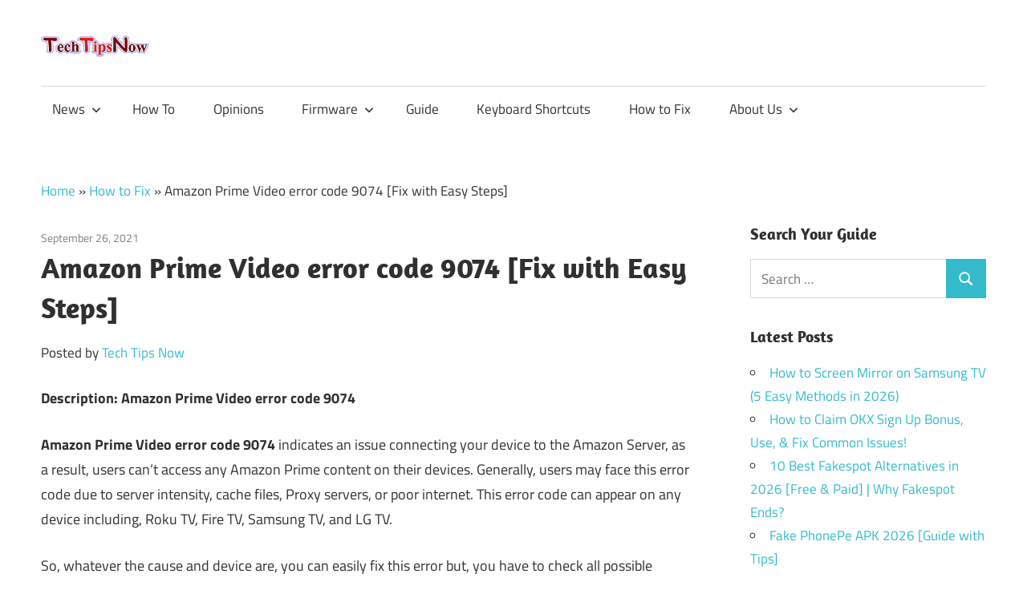

--- FILE ---
content_type: text/html; charset=UTF-8
request_url: https://tech-tips-now.com/fix-amazon-prime-video-error-code-9074/
body_size: 19814
content:
<!DOCTYPE html><html lang="en-US"><head><meta charset="UTF-8"/>
<script>var __ezHttpConsent={setByCat:function(src,tagType,attributes,category,force,customSetScriptFn=null){var setScript=function(){if(force||window.ezTcfConsent[category]){if(typeof customSetScriptFn==='function'){customSetScriptFn();}else{var scriptElement=document.createElement(tagType);scriptElement.src=src;attributes.forEach(function(attr){for(var key in attr){if(attr.hasOwnProperty(key)){scriptElement.setAttribute(key,attr[key]);}}});var firstScript=document.getElementsByTagName(tagType)[0];firstScript.parentNode.insertBefore(scriptElement,firstScript);}}};if(force||(window.ezTcfConsent&&window.ezTcfConsent.loaded)){setScript();}else if(typeof getEzConsentData==="function"){getEzConsentData().then(function(ezTcfConsent){if(ezTcfConsent&&ezTcfConsent.loaded){setScript();}else{console.error("cannot get ez consent data");force=true;setScript();}});}else{force=true;setScript();console.error("getEzConsentData is not a function");}},};</script>
<script>var ezTcfConsent=window.ezTcfConsent?window.ezTcfConsent:{loaded:false,store_info:false,develop_and_improve_services:false,measure_ad_performance:false,measure_content_performance:false,select_basic_ads:false,create_ad_profile:false,select_personalized_ads:false,create_content_profile:false,select_personalized_content:false,understand_audiences:false,use_limited_data_to_select_content:false,};function getEzConsentData(){return new Promise(function(resolve){document.addEventListener("ezConsentEvent",function(event){var ezTcfConsent=event.detail.ezTcfConsent;resolve(ezTcfConsent);});});}</script>
<script>if(typeof _setEzCookies!=='function'){function _setEzCookies(ezConsentData){var cookies=window.ezCookieQueue;for(var i=0;i<cookies.length;i++){var cookie=cookies[i];if(ezConsentData&&ezConsentData.loaded&&ezConsentData[cookie.tcfCategory]){document.cookie=cookie.name+"="+cookie.value;}}}}
window.ezCookieQueue=window.ezCookieQueue||[];if(typeof addEzCookies!=='function'){function addEzCookies(arr){window.ezCookieQueue=[...window.ezCookieQueue,...arr];}}
addEzCookies([{name:"ezoab_248916",value:"mod7-c; Path=/; Domain=tech-tips-now.com; Max-Age=7200",tcfCategory:"store_info",isEzoic:"true",},{name:"ezosuibasgeneris-1",value:"811b4814-7aac-4fd1-5c8d-dfde937c8fcb; Path=/; Domain=tech-tips-now.com; Expires=Wed, 03 Feb 2027 13:34:51 UTC; Secure; SameSite=None",tcfCategory:"understand_audiences",isEzoic:"true",}]);if(window.ezTcfConsent&&window.ezTcfConsent.loaded){_setEzCookies(window.ezTcfConsent);}else if(typeof getEzConsentData==="function"){getEzConsentData().then(function(ezTcfConsent){if(ezTcfConsent&&ezTcfConsent.loaded){_setEzCookies(window.ezTcfConsent);}else{console.error("cannot get ez consent data");_setEzCookies(window.ezTcfConsent);}});}else{console.error("getEzConsentData is not a function");_setEzCookies(window.ezTcfConsent);}</script><script type="text/javascript" data-ezscrex='false' data-cfasync='false'>window._ezaq = Object.assign({"edge_cache_status":12,"edge_response_time":376,"url":"https://tech-tips-now.com/fix-amazon-prime-video-error-code-9074/"}, typeof window._ezaq !== "undefined" ? window._ezaq : {});</script><script type="text/javascript" data-ezscrex='false' data-cfasync='false'>window._ezaq = Object.assign({"ab_test_id":"mod7-c"}, typeof window._ezaq !== "undefined" ? window._ezaq : {});window.__ez=window.__ez||{};window.__ez.tf={};</script><script type="text/javascript" data-ezscrex='false' data-cfasync='false'>window.ezDisableAds = true;</script>
<script data-ezscrex='false' data-cfasync='false' data-pagespeed-no-defer>var __ez=__ez||{};__ez.stms=Date.now();__ez.evt={};__ez.script={};__ez.ck=__ez.ck||{};__ez.template={};__ez.template.isOrig=true;window.__ezScriptHost="//www.ezojs.com";__ez.queue=__ez.queue||function(){var e=0,i=0,t=[],n=!1,o=[],r=[],s=!0,a=function(e,i,n,o,r,s,a){var l=arguments.length>7&&void 0!==arguments[7]?arguments[7]:window,d=this;this.name=e,this.funcName=i,this.parameters=null===n?null:w(n)?n:[n],this.isBlock=o,this.blockedBy=r,this.deleteWhenComplete=s,this.isError=!1,this.isComplete=!1,this.isInitialized=!1,this.proceedIfError=a,this.fWindow=l,this.isTimeDelay=!1,this.process=function(){f("... func = "+e),d.isInitialized=!0,d.isComplete=!0,f("... func.apply: "+e);var i=d.funcName.split("."),n=null,o=this.fWindow||window;i.length>3||(n=3===i.length?o[i[0]][i[1]][i[2]]:2===i.length?o[i[0]][i[1]]:o[d.funcName]),null!=n&&n.apply(null,this.parameters),!0===d.deleteWhenComplete&&delete t[e],!0===d.isBlock&&(f("----- F'D: "+d.name),m())}},l=function(e,i,t,n,o,r,s){var a=arguments.length>7&&void 0!==arguments[7]?arguments[7]:window,l=this;this.name=e,this.path=i,this.async=o,this.defer=r,this.isBlock=t,this.blockedBy=n,this.isInitialized=!1,this.isError=!1,this.isComplete=!1,this.proceedIfError=s,this.fWindow=a,this.isTimeDelay=!1,this.isPath=function(e){return"/"===e[0]&&"/"!==e[1]},this.getSrc=function(e){return void 0!==window.__ezScriptHost&&this.isPath(e)&&"banger.js"!==this.name?window.__ezScriptHost+e:e},this.process=function(){l.isInitialized=!0,f("... file = "+e);var i=this.fWindow?this.fWindow.document:document,t=i.createElement("script");t.src=this.getSrc(this.path),!0===o?t.async=!0:!0===r&&(t.defer=!0),t.onerror=function(){var e={url:window.location.href,name:l.name,path:l.path,user_agent:window.navigator.userAgent};"undefined"!=typeof _ezaq&&(e.pageview_id=_ezaq.page_view_id);var i=encodeURIComponent(JSON.stringify(e)),t=new XMLHttpRequest;t.open("GET","//g.ezoic.net/ezqlog?d="+i,!0),t.send(),f("----- ERR'D: "+l.name),l.isError=!0,!0===l.isBlock&&m()},t.onreadystatechange=t.onload=function(){var e=t.readyState;f("----- F'D: "+l.name),e&&!/loaded|complete/.test(e)||(l.isComplete=!0,!0===l.isBlock&&m())},i.getElementsByTagName("head")[0].appendChild(t)}},d=function(e,i){this.name=e,this.path="",this.async=!1,this.defer=!1,this.isBlock=!1,this.blockedBy=[],this.isInitialized=!0,this.isError=!1,this.isComplete=i,this.proceedIfError=!1,this.isTimeDelay=!1,this.process=function(){}};function c(e,i,n,s,a,d,c,u,f){var m=new l(e,i,n,s,a,d,c,f);!0===u?o[e]=m:r[e]=m,t[e]=m,h(m)}function h(e){!0!==u(e)&&0!=s&&e.process()}function u(e){if(!0===e.isTimeDelay&&!1===n)return f(e.name+" blocked = TIME DELAY!"),!0;if(w(e.blockedBy))for(var i=0;i<e.blockedBy.length;i++){var o=e.blockedBy[i];if(!1===t.hasOwnProperty(o))return f(e.name+" blocked = "+o),!0;if(!0===e.proceedIfError&&!0===t[o].isError)return!1;if(!1===t[o].isComplete)return f(e.name+" blocked = "+o),!0}return!1}function f(e){var i=window.location.href,t=new RegExp("[?&]ezq=([^&#]*)","i").exec(i);"1"===(t?t[1]:null)&&console.debug(e)}function m(){++e>200||(f("let's go"),p(o),p(r))}function p(e){for(var i in e)if(!1!==e.hasOwnProperty(i)){var t=e[i];!0===t.isComplete||u(t)||!0===t.isInitialized||!0===t.isError?!0===t.isError?f(t.name+": error"):!0===t.isComplete?f(t.name+": complete already"):!0===t.isInitialized&&f(t.name+": initialized already"):t.process()}}function w(e){return"[object Array]"==Object.prototype.toString.call(e)}return window.addEventListener("load",(function(){setTimeout((function(){n=!0,f("TDELAY -----"),m()}),5e3)}),!1),{addFile:c,addFileOnce:function(e,i,n,o,r,s,a,l,d){t[e]||c(e,i,n,o,r,s,a,l,d)},addDelayFile:function(e,i){var n=new l(e,i,!1,[],!1,!1,!0);n.isTimeDelay=!0,f(e+" ...  FILE! TDELAY"),r[e]=n,t[e]=n,h(n)},addFunc:function(e,n,s,l,d,c,u,f,m,p){!0===c&&(e=e+"_"+i++);var w=new a(e,n,s,l,d,u,f,p);!0===m?o[e]=w:r[e]=w,t[e]=w,h(w)},addDelayFunc:function(e,i,n){var o=new a(e,i,n,!1,[],!0,!0);o.isTimeDelay=!0,f(e+" ...  FUNCTION! TDELAY"),r[e]=o,t[e]=o,h(o)},items:t,processAll:m,setallowLoad:function(e){s=e},markLoaded:function(e){if(e&&0!==e.length){if(e in t){var i=t[e];!0===i.isComplete?f(i.name+" "+e+": error loaded duplicate"):(i.isComplete=!0,i.isInitialized=!0)}else t[e]=new d(e,!0);f("markLoaded dummyfile: "+t[e].name)}},logWhatsBlocked:function(){for(var e in t)!1!==t.hasOwnProperty(e)&&u(t[e])}}}();__ez.evt.add=function(e,t,n){e.addEventListener?e.addEventListener(t,n,!1):e.attachEvent?e.attachEvent("on"+t,n):e["on"+t]=n()},__ez.evt.remove=function(e,t,n){e.removeEventListener?e.removeEventListener(t,n,!1):e.detachEvent?e.detachEvent("on"+t,n):delete e["on"+t]};__ez.script.add=function(e){var t=document.createElement("script");t.src=e,t.async=!0,t.type="text/javascript",document.getElementsByTagName("head")[0].appendChild(t)};__ez.dot=__ez.dot||{};__ez.queue.addFileOnce('/detroitchicago/boise.js', '/detroitchicago/boise.js?gcb=195-2&cb=5', true, [], true, false, true, false);__ez.queue.addFileOnce('/parsonsmaize/abilene.js', '/parsonsmaize/abilene.js?gcb=195-2&cb=e80eca0cdb', true, [], true, false, true, false);__ez.queue.addFileOnce('/parsonsmaize/mulvane.js', '/parsonsmaize/mulvane.js?gcb=195-2&cb=e75e48eec0', true, ['/parsonsmaize/abilene.js'], true, false, true, false);__ez.queue.addFileOnce('/detroitchicago/birmingham.js', '/detroitchicago/birmingham.js?gcb=195-2&cb=539c47377c', true, ['/parsonsmaize/abilene.js'], true, false, true, false);</script>
<script data-ezscrex="false" type="text/javascript" data-cfasync="false">window._ezaq = Object.assign({"ad_cache_level":0,"adpicker_placement_cnt":0,"ai_placeholder_cache_level":0,"ai_placeholder_placement_cnt":-1,"article_category":"How to Fix","author":"Tech Tips Now","domain":"tech-tips-now.com","domain_id":248916,"ezcache_level":1,"ezcache_skip_code":0,"has_bad_image":0,"has_bad_words":0,"is_sitespeed":0,"lt_cache_level":0,"publish_date":"2021-09-26","response_size":77317,"response_size_orig":71515,"response_time_orig":421,"template_id":5,"url":"https://tech-tips-now.com/fix-amazon-prime-video-error-code-9074/","word_count":0,"worst_bad_word_level":0}, typeof window._ezaq !== "undefined" ? window._ezaq : {});__ez.queue.markLoaded('ezaqBaseReady');</script>
<script type='text/javascript' data-ezscrex='false' data-cfasync='false'>
window.ezAnalyticsStatic = true;

function analyticsAddScript(script) {
	var ezDynamic = document.createElement('script');
	ezDynamic.type = 'text/javascript';
	ezDynamic.innerHTML = script;
	document.head.appendChild(ezDynamic);
}
function getCookiesWithPrefix() {
    var allCookies = document.cookie.split(';');
    var cookiesWithPrefix = {};

    for (var i = 0; i < allCookies.length; i++) {
        var cookie = allCookies[i].trim();

        for (var j = 0; j < arguments.length; j++) {
            var prefix = arguments[j];
            if (cookie.indexOf(prefix) === 0) {
                var cookieParts = cookie.split('=');
                var cookieName = cookieParts[0];
                var cookieValue = cookieParts.slice(1).join('=');
                cookiesWithPrefix[cookieName] = decodeURIComponent(cookieValue);
                break; // Once matched, no need to check other prefixes
            }
        }
    }

    return cookiesWithPrefix;
}
function productAnalytics() {
	var d = {"pr":[6],"omd5":"f232223d1e9b9df34e254ab604221182","nar":"risk score"};
	d.u = _ezaq.url;
	d.p = _ezaq.page_view_id;
	d.v = _ezaq.visit_uuid;
	d.ab = _ezaq.ab_test_id;
	d.e = JSON.stringify(_ezaq);
	d.ref = document.referrer;
	d.c = getCookiesWithPrefix('active_template', 'ez', 'lp_');
	if(typeof ez_utmParams !== 'undefined') {
		d.utm = ez_utmParams;
	}

	var dataText = JSON.stringify(d);
	var xhr = new XMLHttpRequest();
	xhr.open('POST','/ezais/analytics?cb=1', true);
	xhr.onload = function () {
		if (xhr.status!=200) {
            return;
		}

        if(document.readyState !== 'loading') {
            analyticsAddScript(xhr.response);
            return;
        }

        var eventFunc = function() {
            if(document.readyState === 'loading') {
                return;
            }
            document.removeEventListener('readystatechange', eventFunc, false);
            analyticsAddScript(xhr.response);
        };

        document.addEventListener('readystatechange', eventFunc, false);
	};
	xhr.setRequestHeader('Content-Type','text/plain');
	xhr.send(dataText);
}
__ez.queue.addFunc("productAnalytics", "productAnalytics", null, true, ['ezaqBaseReady'], false, false, false, true);
</script><base href="https://tech-tips-now.com/fix-amazon-prime-video-error-code-9074/"/>
	<link rel="alternate" href="https://tech-tips-now.com/" hreflang="en-us"/>
<!-- Global site tag (gtag.js) - Google Analytics -->
<script async="" src="https://www.googletagmanager.com/gtag/js?id=UA-185654681-1"></script>
<script>
  window.dataLayer = window.dataLayer || [];
  function gtag(){dataLayer.push(arguments);}
  gtag('js', new Date());

  gtag('config', 'UA-185654681-1');
</script>

<meta name="viewport" content="width=device-width, initial-scale=1"/>
<link rel="profile" href="//gmpg.org/xfn/11"/>
<link rel="pingback" href="https://tech-tips-now.com/xmlrpc.php"/>

<meta name="robots" content="index, follow, max-image-preview:large, max-snippet:-1, max-video-preview:-1"/>

	<!-- This site is optimized with the Yoast SEO plugin v26.9 - https://yoast.com/product/yoast-seo-wordpress/ -->
	<title>Amazon Prime Video error code 9074 [Fix with Easy Steps]</title>
	<meta name="description" content="Amazon Prime Video error code 9074 may occur on Roku TV, Fire Stick, Samsung TV, LG Smart TV, or on others, whatever the device is, fix this now."/>
	<link rel="canonical" href="https://tech-tips-now.com/fix-amazon-prime-video-error-code-9074/"/>
	<meta property="og:locale" content="en_US"/>
	<meta property="og:type" content="article"/>
	<meta property="og:title" content="Amazon Prime Video error code 9074 [Fix with Easy Steps]"/>
	<meta property="og:description" content="Amazon Prime Video error code 9074 may occur on Roku TV, Fire Stick, Samsung TV, LG Smart TV, or on others, whatever the device is, fix this now."/>
	<meta property="og:url" content="https://tech-tips-now.com/fix-amazon-prime-video-error-code-9074/"/>
	<meta property="og:site_name" content="TechTipsNow - Tips, News, Tricks, and Error Fixing."/>
	<meta property="article:published_time" content="2021-09-26T06:57:36+00:00"/>
	<meta property="article:modified_time" content="2023-05-15T07:03:58+00:00"/>
	<meta property="og:image" content="https://tech-tips-now.com/wp-content/uploads/2021/09/Amazon-Prime-Video-error-code-9074.jpg"/>
	<meta property="og:image:width" content="456"/>
	<meta property="og:image:height" content="311"/>
	<meta property="og:image:type" content="image/jpeg"/>
	<meta name="author" content="Tech Tips Now"/>
	<meta name="twitter:card" content="summary_large_image"/>
	<script type="application/ld+json" class="yoast-schema-graph">{"@context":"https://schema.org","@graph":[{"@type":"Article","@id":"https://tech-tips-now.com/fix-amazon-prime-video-error-code-9074/#article","isPartOf":{"@id":"https://tech-tips-now.com/fix-amazon-prime-video-error-code-9074/"},"author":{"name":"Tech Tips Now","@id":"https://tech-tips-now.com/#/schema/person/27d74aff434c747f76f847e116e7abb6"},"headline":"Amazon Prime Video error code 9074 [Fix with Easy Steps]","datePublished":"2021-09-26T06:57:36+00:00","dateModified":"2023-05-15T07:03:58+00:00","mainEntityOfPage":{"@id":"https://tech-tips-now.com/fix-amazon-prime-video-error-code-9074/"},"wordCount":587,"commentCount":0,"publisher":{"@id":"https://tech-tips-now.com/#organization"},"image":{"@id":"https://tech-tips-now.com/fix-amazon-prime-video-error-code-9074/#primaryimage"},"thumbnailUrl":"https://tech-tips-now.com/wp-content/uploads/2021/09/Amazon-Prime-Video-error-code-9074.jpg","keywords":["Amazon Prime Error"],"articleSection":["How to Fix"],"inLanguage":"en-US","potentialAction":[{"@type":"CommentAction","name":"Comment","target":["https://tech-tips-now.com/fix-amazon-prime-video-error-code-9074/#respond"]}]},{"@type":"WebPage","@id":"https://tech-tips-now.com/fix-amazon-prime-video-error-code-9074/","url":"https://tech-tips-now.com/fix-amazon-prime-video-error-code-9074/","name":"Amazon Prime Video error code 9074 [Fix with Easy Steps]","isPartOf":{"@id":"https://tech-tips-now.com/#website"},"primaryImageOfPage":{"@id":"https://tech-tips-now.com/fix-amazon-prime-video-error-code-9074/#primaryimage"},"image":{"@id":"https://tech-tips-now.com/fix-amazon-prime-video-error-code-9074/#primaryimage"},"thumbnailUrl":"https://tech-tips-now.com/wp-content/uploads/2021/09/Amazon-Prime-Video-error-code-9074.jpg","datePublished":"2021-09-26T06:57:36+00:00","dateModified":"2023-05-15T07:03:58+00:00","description":"Amazon Prime Video error code 9074 may occur on Roku TV, Fire Stick, Samsung TV, LG Smart TV, or on others, whatever the device is, fix this now.","breadcrumb":{"@id":"https://tech-tips-now.com/fix-amazon-prime-video-error-code-9074/#breadcrumb"},"inLanguage":"en-US","potentialAction":[{"@type":"ReadAction","target":["https://tech-tips-now.com/fix-amazon-prime-video-error-code-9074/"]}]},{"@type":"ImageObject","inLanguage":"en-US","@id":"https://tech-tips-now.com/fix-amazon-prime-video-error-code-9074/#primaryimage","url":"https://tech-tips-now.com/wp-content/uploads/2021/09/Amazon-Prime-Video-error-code-9074.jpg","contentUrl":"https://tech-tips-now.com/wp-content/uploads/2021/09/Amazon-Prime-Video-error-code-9074.jpg","width":456,"height":311,"caption":"Fix Amazon Prime Video error code 9074"},{"@type":"BreadcrumbList","@id":"https://tech-tips-now.com/fix-amazon-prime-video-error-code-9074/#breadcrumb","itemListElement":[{"@type":"ListItem","position":1,"name":"Home","item":"https://tech-tips-now.com/"},{"@type":"ListItem","position":2,"name":"How to Fix","item":"https://tech-tips-now.com/category/how-to-fix/"},{"@type":"ListItem","position":3,"name":"Amazon Prime Video error code 9074 [Fix with Easy Steps]"}]},{"@type":"WebSite","@id":"https://tech-tips-now.com/#website","url":"https://tech-tips-now.com/","name":"TechTipsNow - Tips, News, Tricks, and Error Fixing.","description":"","publisher":{"@id":"https://tech-tips-now.com/#organization"},"potentialAction":[{"@type":"SearchAction","target":{"@type":"EntryPoint","urlTemplate":"https://tech-tips-now.com/?s={search_term_string}"},"query-input":{"@type":"PropertyValueSpecification","valueRequired":true,"valueName":"search_term_string"}}],"inLanguage":"en-US"},{"@type":"Organization","@id":"https://tech-tips-now.com/#organization","name":"Tech Tips Now","url":"https://tech-tips-now.com/","logo":{"@type":"ImageObject","inLanguage":"en-US","@id":"https://tech-tips-now.com/#/schema/logo/image/","url":"https://cdn-0.tech-tips-now.com/wp-content/uploads/2020/12/cropped-Tech-tips-Now-1.png","contentUrl":"https://cdn-0.tech-tips-now.com/wp-content/uploads/2020/12/cropped-Tech-tips-Now-1.png","width":146,"height":30,"caption":"Tech Tips Now"},"image":{"@id":"https://tech-tips-now.com/#/schema/logo/image/"}},{"@type":"Person","@id":"https://tech-tips-now.com/#/schema/person/27d74aff434c747f76f847e116e7abb6","name":"Tech Tips Now","sameAs":["https://tech-tips-now.com/"]}]}</script>
	<!-- / Yoast SEO plugin. -->


<link rel="dns-prefetch" href="//www.googletagmanager.com"/>
<link rel="alternate" title="oEmbed (JSON)" type="application/json+oembed" href="https://tech-tips-now.com/wp-json/oembed/1.0/embed?url=https%3A%2F%2Ftech-tips-now.com%2Ffix-amazon-prime-video-error-code-9074%2F"/>
<link rel="alternate" title="oEmbed (XML)" type="text/xml+oembed" href="https://tech-tips-now.com/wp-json/oembed/1.0/embed?url=https%3A%2F%2Ftech-tips-now.com%2Ffix-amazon-prime-video-error-code-9074%2F&amp;format=xml"/>
<style id="wp-img-auto-sizes-contain-inline-css" type="text/css">
img:is([sizes=auto i],[sizes^="auto," i]){contain-intrinsic-size:3000px 1500px}
/*# sourceURL=wp-img-auto-sizes-contain-inline-css */
</style>
<link rel="stylesheet" id="maxwell-theme-fonts-css" href="//cdn-0.tech-tips-now.com/wp-content/fonts/59f93ea4205881407485696a2dcd3d95.css?ver=20201110" type="text/css" media="all"/>
<style id="wp-block-library-inline-css" type="text/css">
:root{--wp-block-synced-color:#7a00df;--wp-block-synced-color--rgb:122,0,223;--wp-bound-block-color:var(--wp-block-synced-color);--wp-editor-canvas-background:#ddd;--wp-admin-theme-color:#007cba;--wp-admin-theme-color--rgb:0,124,186;--wp-admin-theme-color-darker-10:#006ba1;--wp-admin-theme-color-darker-10--rgb:0,107,160.5;--wp-admin-theme-color-darker-20:#005a87;--wp-admin-theme-color-darker-20--rgb:0,90,135;--wp-admin-border-width-focus:2px}@media (min-resolution:192dpi){:root{--wp-admin-border-width-focus:1.5px}}.wp-element-button{cursor:pointer}:root .has-very-light-gray-background-color{background-color:#eee}:root .has-very-dark-gray-background-color{background-color:#313131}:root .has-very-light-gray-color{color:#eee}:root .has-very-dark-gray-color{color:#313131}:root .has-vivid-green-cyan-to-vivid-cyan-blue-gradient-background{background:linear-gradient(135deg,#00d084,#0693e3)}:root .has-purple-crush-gradient-background{background:linear-gradient(135deg,#34e2e4,#4721fb 50%,#ab1dfe)}:root .has-hazy-dawn-gradient-background{background:linear-gradient(135deg,#faaca8,#dad0ec)}:root .has-subdued-olive-gradient-background{background:linear-gradient(135deg,#fafae1,#67a671)}:root .has-atomic-cream-gradient-background{background:linear-gradient(135deg,#fdd79a,#004a59)}:root .has-nightshade-gradient-background{background:linear-gradient(135deg,#330968,#31cdcf)}:root .has-midnight-gradient-background{background:linear-gradient(135deg,#020381,#2874fc)}:root{--wp--preset--font-size--normal:16px;--wp--preset--font-size--huge:42px}.has-regular-font-size{font-size:1em}.has-larger-font-size{font-size:2.625em}.has-normal-font-size{font-size:var(--wp--preset--font-size--normal)}.has-huge-font-size{font-size:var(--wp--preset--font-size--huge)}.has-text-align-center{text-align:center}.has-text-align-left{text-align:left}.has-text-align-right{text-align:right}.has-fit-text{white-space:nowrap!important}#end-resizable-editor-section{display:none}.aligncenter{clear:both}.items-justified-left{justify-content:flex-start}.items-justified-center{justify-content:center}.items-justified-right{justify-content:flex-end}.items-justified-space-between{justify-content:space-between}.screen-reader-text{border:0;clip-path:inset(50%);height:1px;margin:-1px;overflow:hidden;padding:0;position:absolute;width:1px;word-wrap:normal!important}.screen-reader-text:focus{background-color:#ddd;clip-path:none;color:#444;display:block;font-size:1em;height:auto;left:5px;line-height:normal;padding:15px 23px 14px;text-decoration:none;top:5px;width:auto;z-index:100000}html :where(.has-border-color){border-style:solid}html :where([style*=border-top-color]){border-top-style:solid}html :where([style*=border-right-color]){border-right-style:solid}html :where([style*=border-bottom-color]){border-bottom-style:solid}html :where([style*=border-left-color]){border-left-style:solid}html :where([style*=border-width]){border-style:solid}html :where([style*=border-top-width]){border-top-style:solid}html :where([style*=border-right-width]){border-right-style:solid}html :where([style*=border-bottom-width]){border-bottom-style:solid}html :where([style*=border-left-width]){border-left-style:solid}html :where(img[class*=wp-image-]){height:auto;max-width:100%}:where(figure){margin:0 0 1em}html :where(.is-position-sticky){--wp-admin--admin-bar--position-offset:var(--wp-admin--admin-bar--height,0px)}@media screen and (max-width:600px){html :where(.is-position-sticky){--wp-admin--admin-bar--position-offset:0px}}

/*# sourceURL=wp-block-library-inline-css */
</style><style id="wp-block-heading-inline-css" type="text/css">
h1:where(.wp-block-heading).has-background,h2:where(.wp-block-heading).has-background,h3:where(.wp-block-heading).has-background,h4:where(.wp-block-heading).has-background,h5:where(.wp-block-heading).has-background,h6:where(.wp-block-heading).has-background{padding:1.25em 2.375em}h1.has-text-align-left[style*=writing-mode]:where([style*=vertical-lr]),h1.has-text-align-right[style*=writing-mode]:where([style*=vertical-rl]),h2.has-text-align-left[style*=writing-mode]:where([style*=vertical-lr]),h2.has-text-align-right[style*=writing-mode]:where([style*=vertical-rl]),h3.has-text-align-left[style*=writing-mode]:where([style*=vertical-lr]),h3.has-text-align-right[style*=writing-mode]:where([style*=vertical-rl]),h4.has-text-align-left[style*=writing-mode]:where([style*=vertical-lr]),h4.has-text-align-right[style*=writing-mode]:where([style*=vertical-rl]),h5.has-text-align-left[style*=writing-mode]:where([style*=vertical-lr]),h5.has-text-align-right[style*=writing-mode]:where([style*=vertical-rl]),h6.has-text-align-left[style*=writing-mode]:where([style*=vertical-lr]),h6.has-text-align-right[style*=writing-mode]:where([style*=vertical-rl]){rotate:180deg}
/*# sourceURL=https://tech-tips-now.com/wp-includes/blocks/heading/style.min.css */
</style>
<style id="wp-block-image-inline-css" type="text/css">
.wp-block-image>a,.wp-block-image>figure>a{display:inline-block}.wp-block-image img{box-sizing:border-box;height:auto;max-width:100%;vertical-align:bottom}@media not (prefers-reduced-motion){.wp-block-image img.hide{visibility:hidden}.wp-block-image img.show{animation:show-content-image .4s}}.wp-block-image[style*=border-radius] img,.wp-block-image[style*=border-radius]>a{border-radius:inherit}.wp-block-image.has-custom-border img{box-sizing:border-box}.wp-block-image.aligncenter{text-align:center}.wp-block-image.alignfull>a,.wp-block-image.alignwide>a{width:100%}.wp-block-image.alignfull img,.wp-block-image.alignwide img{height:auto;width:100%}.wp-block-image .aligncenter,.wp-block-image .alignleft,.wp-block-image .alignright,.wp-block-image.aligncenter,.wp-block-image.alignleft,.wp-block-image.alignright{display:table}.wp-block-image .aligncenter>figcaption,.wp-block-image .alignleft>figcaption,.wp-block-image .alignright>figcaption,.wp-block-image.aligncenter>figcaption,.wp-block-image.alignleft>figcaption,.wp-block-image.alignright>figcaption{caption-side:bottom;display:table-caption}.wp-block-image .alignleft{float:left;margin:.5em 1em .5em 0}.wp-block-image .alignright{float:right;margin:.5em 0 .5em 1em}.wp-block-image .aligncenter{margin-left:auto;margin-right:auto}.wp-block-image :where(figcaption){margin-bottom:1em;margin-top:.5em}.wp-block-image.is-style-circle-mask img{border-radius:9999px}@supports ((-webkit-mask-image:none) or (mask-image:none)) or (-webkit-mask-image:none){.wp-block-image.is-style-circle-mask img{border-radius:0;-webkit-mask-image:url('data:image/svg+xml;utf8,<svg viewBox="0 0 100 100" xmlns="http://www.w3.org/2000/svg"><circle cx="50" cy="50" r="50"/></svg>');mask-image:url('data:image/svg+xml;utf8,<svg viewBox="0 0 100 100" xmlns="http://www.w3.org/2000/svg"><circle cx="50" cy="50" r="50"/></svg>');mask-mode:alpha;-webkit-mask-position:center;mask-position:center;-webkit-mask-repeat:no-repeat;mask-repeat:no-repeat;-webkit-mask-size:contain;mask-size:contain}}:root :where(.wp-block-image.is-style-rounded img,.wp-block-image .is-style-rounded img){border-radius:9999px}.wp-block-image figure{margin:0}.wp-lightbox-container{display:flex;flex-direction:column;position:relative}.wp-lightbox-container img{cursor:zoom-in}.wp-lightbox-container img:hover+button{opacity:1}.wp-lightbox-container button{align-items:center;backdrop-filter:blur(16px) saturate(180%);background-color:#5a5a5a40;border:none;border-radius:4px;cursor:zoom-in;display:flex;height:20px;justify-content:center;opacity:0;padding:0;position:absolute;right:16px;text-align:center;top:16px;width:20px;z-index:100}@media not (prefers-reduced-motion){.wp-lightbox-container button{transition:opacity .2s ease}}.wp-lightbox-container button:focus-visible{outline:3px auto #5a5a5a40;outline:3px auto -webkit-focus-ring-color;outline-offset:3px}.wp-lightbox-container button:hover{cursor:pointer;opacity:1}.wp-lightbox-container button:focus{opacity:1}.wp-lightbox-container button:focus,.wp-lightbox-container button:hover,.wp-lightbox-container button:not(:hover):not(:active):not(.has-background){background-color:#5a5a5a40;border:none}.wp-lightbox-overlay{box-sizing:border-box;cursor:zoom-out;height:100vh;left:0;overflow:hidden;position:fixed;top:0;visibility:hidden;width:100%;z-index:100000}.wp-lightbox-overlay .close-button{align-items:center;cursor:pointer;display:flex;justify-content:center;min-height:40px;min-width:40px;padding:0;position:absolute;right:calc(env(safe-area-inset-right) + 16px);top:calc(env(safe-area-inset-top) + 16px);z-index:5000000}.wp-lightbox-overlay .close-button:focus,.wp-lightbox-overlay .close-button:hover,.wp-lightbox-overlay .close-button:not(:hover):not(:active):not(.has-background){background:none;border:none}.wp-lightbox-overlay .lightbox-image-container{height:var(--wp--lightbox-container-height);left:50%;overflow:hidden;position:absolute;top:50%;transform:translate(-50%,-50%);transform-origin:top left;width:var(--wp--lightbox-container-width);z-index:9999999999}.wp-lightbox-overlay .wp-block-image{align-items:center;box-sizing:border-box;display:flex;height:100%;justify-content:center;margin:0;position:relative;transform-origin:0 0;width:100%;z-index:3000000}.wp-lightbox-overlay .wp-block-image img{height:var(--wp--lightbox-image-height);min-height:var(--wp--lightbox-image-height);min-width:var(--wp--lightbox-image-width);width:var(--wp--lightbox-image-width)}.wp-lightbox-overlay .wp-block-image figcaption{display:none}.wp-lightbox-overlay button{background:none;border:none}.wp-lightbox-overlay .scrim{background-color:#fff;height:100%;opacity:.9;position:absolute;width:100%;z-index:2000000}.wp-lightbox-overlay.active{visibility:visible}@media not (prefers-reduced-motion){.wp-lightbox-overlay.active{animation:turn-on-visibility .25s both}.wp-lightbox-overlay.active img{animation:turn-on-visibility .35s both}.wp-lightbox-overlay.show-closing-animation:not(.active){animation:turn-off-visibility .35s both}.wp-lightbox-overlay.show-closing-animation:not(.active) img{animation:turn-off-visibility .25s both}.wp-lightbox-overlay.zoom.active{animation:none;opacity:1;visibility:visible}.wp-lightbox-overlay.zoom.active .lightbox-image-container{animation:lightbox-zoom-in .4s}.wp-lightbox-overlay.zoom.active .lightbox-image-container img{animation:none}.wp-lightbox-overlay.zoom.active .scrim{animation:turn-on-visibility .4s forwards}.wp-lightbox-overlay.zoom.show-closing-animation:not(.active){animation:none}.wp-lightbox-overlay.zoom.show-closing-animation:not(.active) .lightbox-image-container{animation:lightbox-zoom-out .4s}.wp-lightbox-overlay.zoom.show-closing-animation:not(.active) .lightbox-image-container img{animation:none}.wp-lightbox-overlay.zoom.show-closing-animation:not(.active) .scrim{animation:turn-off-visibility .4s forwards}}@keyframes show-content-image{0%{visibility:hidden}99%{visibility:hidden}to{visibility:visible}}@keyframes turn-on-visibility{0%{opacity:0}to{opacity:1}}@keyframes turn-off-visibility{0%{opacity:1;visibility:visible}99%{opacity:0;visibility:visible}to{opacity:0;visibility:hidden}}@keyframes lightbox-zoom-in{0%{transform:translate(calc((-100vw + var(--wp--lightbox-scrollbar-width))/2 + var(--wp--lightbox-initial-left-position)),calc(-50vh + var(--wp--lightbox-initial-top-position))) scale(var(--wp--lightbox-scale))}to{transform:translate(-50%,-50%) scale(1)}}@keyframes lightbox-zoom-out{0%{transform:translate(-50%,-50%) scale(1);visibility:visible}99%{visibility:visible}to{transform:translate(calc((-100vw + var(--wp--lightbox-scrollbar-width))/2 + var(--wp--lightbox-initial-left-position)),calc(-50vh + var(--wp--lightbox-initial-top-position))) scale(var(--wp--lightbox-scale));visibility:hidden}}
/*# sourceURL=https://tech-tips-now.com/wp-includes/blocks/image/style.min.css */
</style>
<style id="wp-block-list-inline-css" type="text/css">
ol,ul{box-sizing:border-box}:root :where(.wp-block-list.has-background){padding:1.25em 2.375em}
/*# sourceURL=https://tech-tips-now.com/wp-includes/blocks/list/style.min.css */
</style>
<style id="wp-block-paragraph-inline-css" type="text/css">
.is-small-text{font-size:.875em}.is-regular-text{font-size:1em}.is-large-text{font-size:2.25em}.is-larger-text{font-size:3em}.has-drop-cap:not(:focus):first-letter{float:left;font-size:8.4em;font-style:normal;font-weight:100;line-height:.68;margin:.05em .1em 0 0;text-transform:uppercase}body.rtl .has-drop-cap:not(:focus):first-letter{float:none;margin-left:.1em}p.has-drop-cap.has-background{overflow:hidden}:root :where(p.has-background){padding:1.25em 2.375em}:where(p.has-text-color:not(.has-link-color)) a{color:inherit}p.has-text-align-left[style*="writing-mode:vertical-lr"],p.has-text-align-right[style*="writing-mode:vertical-rl"]{rotate:180deg}
/*# sourceURL=https://tech-tips-now.com/wp-includes/blocks/paragraph/style.min.css */
</style>
<style id="global-styles-inline-css" type="text/css">
:root{--wp--preset--aspect-ratio--square: 1;--wp--preset--aspect-ratio--4-3: 4/3;--wp--preset--aspect-ratio--3-4: 3/4;--wp--preset--aspect-ratio--3-2: 3/2;--wp--preset--aspect-ratio--2-3: 2/3;--wp--preset--aspect-ratio--16-9: 16/9;--wp--preset--aspect-ratio--9-16: 9/16;--wp--preset--color--black: #000000;--wp--preset--color--cyan-bluish-gray: #abb8c3;--wp--preset--color--white: #ffffff;--wp--preset--color--pale-pink: #f78da7;--wp--preset--color--vivid-red: #cf2e2e;--wp--preset--color--luminous-vivid-orange: #ff6900;--wp--preset--color--luminous-vivid-amber: #fcb900;--wp--preset--color--light-green-cyan: #7bdcb5;--wp--preset--color--vivid-green-cyan: #00d084;--wp--preset--color--pale-cyan-blue: #8ed1fc;--wp--preset--color--vivid-cyan-blue: #0693e3;--wp--preset--color--vivid-purple: #9b51e0;--wp--preset--color--primary: #33bbcc;--wp--preset--color--secondary: #008899;--wp--preset--color--tertiary: #005566;--wp--preset--color--accent: #cc3833;--wp--preset--color--highlight: #009912;--wp--preset--color--light-gray: #f0f0f0;--wp--preset--color--gray: #999999;--wp--preset--color--dark-gray: #303030;--wp--preset--gradient--vivid-cyan-blue-to-vivid-purple: linear-gradient(135deg,rgb(6,147,227) 0%,rgb(155,81,224) 100%);--wp--preset--gradient--light-green-cyan-to-vivid-green-cyan: linear-gradient(135deg,rgb(122,220,180) 0%,rgb(0,208,130) 100%);--wp--preset--gradient--luminous-vivid-amber-to-luminous-vivid-orange: linear-gradient(135deg,rgb(252,185,0) 0%,rgb(255,105,0) 100%);--wp--preset--gradient--luminous-vivid-orange-to-vivid-red: linear-gradient(135deg,rgb(255,105,0) 0%,rgb(207,46,46) 100%);--wp--preset--gradient--very-light-gray-to-cyan-bluish-gray: linear-gradient(135deg,rgb(238,238,238) 0%,rgb(169,184,195) 100%);--wp--preset--gradient--cool-to-warm-spectrum: linear-gradient(135deg,rgb(74,234,220) 0%,rgb(151,120,209) 20%,rgb(207,42,186) 40%,rgb(238,44,130) 60%,rgb(251,105,98) 80%,rgb(254,248,76) 100%);--wp--preset--gradient--blush-light-purple: linear-gradient(135deg,rgb(255,206,236) 0%,rgb(152,150,240) 100%);--wp--preset--gradient--blush-bordeaux: linear-gradient(135deg,rgb(254,205,165) 0%,rgb(254,45,45) 50%,rgb(107,0,62) 100%);--wp--preset--gradient--luminous-dusk: linear-gradient(135deg,rgb(255,203,112) 0%,rgb(199,81,192) 50%,rgb(65,88,208) 100%);--wp--preset--gradient--pale-ocean: linear-gradient(135deg,rgb(255,245,203) 0%,rgb(182,227,212) 50%,rgb(51,167,181) 100%);--wp--preset--gradient--electric-grass: linear-gradient(135deg,rgb(202,248,128) 0%,rgb(113,206,126) 100%);--wp--preset--gradient--midnight: linear-gradient(135deg,rgb(2,3,129) 0%,rgb(40,116,252) 100%);--wp--preset--font-size--small: 13px;--wp--preset--font-size--medium: 20px;--wp--preset--font-size--large: 36px;--wp--preset--font-size--x-large: 42px;--wp--preset--spacing--20: 0.44rem;--wp--preset--spacing--30: 0.67rem;--wp--preset--spacing--40: 1rem;--wp--preset--spacing--50: 1.5rem;--wp--preset--spacing--60: 2.25rem;--wp--preset--spacing--70: 3.38rem;--wp--preset--spacing--80: 5.06rem;--wp--preset--shadow--natural: 6px 6px 9px rgba(0, 0, 0, 0.2);--wp--preset--shadow--deep: 12px 12px 50px rgba(0, 0, 0, 0.4);--wp--preset--shadow--sharp: 6px 6px 0px rgba(0, 0, 0, 0.2);--wp--preset--shadow--outlined: 6px 6px 0px -3px rgb(255, 255, 255), 6px 6px rgb(0, 0, 0);--wp--preset--shadow--crisp: 6px 6px 0px rgb(0, 0, 0);}:where(.is-layout-flex){gap: 0.5em;}:where(.is-layout-grid){gap: 0.5em;}body .is-layout-flex{display: flex;}.is-layout-flex{flex-wrap: wrap;align-items: center;}.is-layout-flex > :is(*, div){margin: 0;}body .is-layout-grid{display: grid;}.is-layout-grid > :is(*, div){margin: 0;}:where(.wp-block-columns.is-layout-flex){gap: 2em;}:where(.wp-block-columns.is-layout-grid){gap: 2em;}:where(.wp-block-post-template.is-layout-flex){gap: 1.25em;}:where(.wp-block-post-template.is-layout-grid){gap: 1.25em;}.has-black-color{color: var(--wp--preset--color--black) !important;}.has-cyan-bluish-gray-color{color: var(--wp--preset--color--cyan-bluish-gray) !important;}.has-white-color{color: var(--wp--preset--color--white) !important;}.has-pale-pink-color{color: var(--wp--preset--color--pale-pink) !important;}.has-vivid-red-color{color: var(--wp--preset--color--vivid-red) !important;}.has-luminous-vivid-orange-color{color: var(--wp--preset--color--luminous-vivid-orange) !important;}.has-luminous-vivid-amber-color{color: var(--wp--preset--color--luminous-vivid-amber) !important;}.has-light-green-cyan-color{color: var(--wp--preset--color--light-green-cyan) !important;}.has-vivid-green-cyan-color{color: var(--wp--preset--color--vivid-green-cyan) !important;}.has-pale-cyan-blue-color{color: var(--wp--preset--color--pale-cyan-blue) !important;}.has-vivid-cyan-blue-color{color: var(--wp--preset--color--vivid-cyan-blue) !important;}.has-vivid-purple-color{color: var(--wp--preset--color--vivid-purple) !important;}.has-black-background-color{background-color: var(--wp--preset--color--black) !important;}.has-cyan-bluish-gray-background-color{background-color: var(--wp--preset--color--cyan-bluish-gray) !important;}.has-white-background-color{background-color: var(--wp--preset--color--white) !important;}.has-pale-pink-background-color{background-color: var(--wp--preset--color--pale-pink) !important;}.has-vivid-red-background-color{background-color: var(--wp--preset--color--vivid-red) !important;}.has-luminous-vivid-orange-background-color{background-color: var(--wp--preset--color--luminous-vivid-orange) !important;}.has-luminous-vivid-amber-background-color{background-color: var(--wp--preset--color--luminous-vivid-amber) !important;}.has-light-green-cyan-background-color{background-color: var(--wp--preset--color--light-green-cyan) !important;}.has-vivid-green-cyan-background-color{background-color: var(--wp--preset--color--vivid-green-cyan) !important;}.has-pale-cyan-blue-background-color{background-color: var(--wp--preset--color--pale-cyan-blue) !important;}.has-vivid-cyan-blue-background-color{background-color: var(--wp--preset--color--vivid-cyan-blue) !important;}.has-vivid-purple-background-color{background-color: var(--wp--preset--color--vivid-purple) !important;}.has-black-border-color{border-color: var(--wp--preset--color--black) !important;}.has-cyan-bluish-gray-border-color{border-color: var(--wp--preset--color--cyan-bluish-gray) !important;}.has-white-border-color{border-color: var(--wp--preset--color--white) !important;}.has-pale-pink-border-color{border-color: var(--wp--preset--color--pale-pink) !important;}.has-vivid-red-border-color{border-color: var(--wp--preset--color--vivid-red) !important;}.has-luminous-vivid-orange-border-color{border-color: var(--wp--preset--color--luminous-vivid-orange) !important;}.has-luminous-vivid-amber-border-color{border-color: var(--wp--preset--color--luminous-vivid-amber) !important;}.has-light-green-cyan-border-color{border-color: var(--wp--preset--color--light-green-cyan) !important;}.has-vivid-green-cyan-border-color{border-color: var(--wp--preset--color--vivid-green-cyan) !important;}.has-pale-cyan-blue-border-color{border-color: var(--wp--preset--color--pale-cyan-blue) !important;}.has-vivid-cyan-blue-border-color{border-color: var(--wp--preset--color--vivid-cyan-blue) !important;}.has-vivid-purple-border-color{border-color: var(--wp--preset--color--vivid-purple) !important;}.has-vivid-cyan-blue-to-vivid-purple-gradient-background{background: var(--wp--preset--gradient--vivid-cyan-blue-to-vivid-purple) !important;}.has-light-green-cyan-to-vivid-green-cyan-gradient-background{background: var(--wp--preset--gradient--light-green-cyan-to-vivid-green-cyan) !important;}.has-luminous-vivid-amber-to-luminous-vivid-orange-gradient-background{background: var(--wp--preset--gradient--luminous-vivid-amber-to-luminous-vivid-orange) !important;}.has-luminous-vivid-orange-to-vivid-red-gradient-background{background: var(--wp--preset--gradient--luminous-vivid-orange-to-vivid-red) !important;}.has-very-light-gray-to-cyan-bluish-gray-gradient-background{background: var(--wp--preset--gradient--very-light-gray-to-cyan-bluish-gray) !important;}.has-cool-to-warm-spectrum-gradient-background{background: var(--wp--preset--gradient--cool-to-warm-spectrum) !important;}.has-blush-light-purple-gradient-background{background: var(--wp--preset--gradient--blush-light-purple) !important;}.has-blush-bordeaux-gradient-background{background: var(--wp--preset--gradient--blush-bordeaux) !important;}.has-luminous-dusk-gradient-background{background: var(--wp--preset--gradient--luminous-dusk) !important;}.has-pale-ocean-gradient-background{background: var(--wp--preset--gradient--pale-ocean) !important;}.has-electric-grass-gradient-background{background: var(--wp--preset--gradient--electric-grass) !important;}.has-midnight-gradient-background{background: var(--wp--preset--gradient--midnight) !important;}.has-small-font-size{font-size: var(--wp--preset--font-size--small) !important;}.has-medium-font-size{font-size: var(--wp--preset--font-size--medium) !important;}.has-large-font-size{font-size: var(--wp--preset--font-size--large) !important;}.has-x-large-font-size{font-size: var(--wp--preset--font-size--x-large) !important;}
/*# sourceURL=global-styles-inline-css */
</style>

<style id="classic-theme-styles-inline-css" type="text/css">
/*! This file is auto-generated */
.wp-block-button__link{color:#fff;background-color:#32373c;border-radius:9999px;box-shadow:none;text-decoration:none;padding:calc(.667em + 2px) calc(1.333em + 2px);font-size:1.125em}.wp-block-file__button{background:#32373c;color:#fff;text-decoration:none}
/*# sourceURL=/wp-includes/css/classic-themes.min.css */
</style>
<link rel="stylesheet" id="dashicons-css" href="//cdn-0.tech-tips-now.com/wp-includes/css/dashicons.min.css?ver=6.9" type="text/css" media="all"/>
<link rel="stylesheet" id="admin-bar-css" href="//cdn-0.tech-tips-now.com/wp-includes/css/admin-bar.min.css?ver=6.9" type="text/css" media="all"/>
<style id="admin-bar-inline-css" type="text/css">

    /* Hide CanvasJS credits for P404 charts specifically */
    #p404RedirectChart .canvasjs-chart-credit {
        display: none !important;
    }
    
    #p404RedirectChart canvas {
        border-radius: 6px;
    }

    .p404-redirect-adminbar-weekly-title {
        font-weight: bold;
        font-size: 14px;
        color: #fff;
        margin-bottom: 6px;
    }

    #wpadminbar #wp-admin-bar-p404_free_top_button .ab-icon:before {
        content: "\f103";
        color: #dc3545;
        top: 3px;
    }
    
    #wp-admin-bar-p404_free_top_button .ab-item {
        min-width: 80px !important;
        padding: 0px !important;
    }
    
    /* Ensure proper positioning and z-index for P404 dropdown */
    .p404-redirect-adminbar-dropdown-wrap { 
        min-width: 0; 
        padding: 0;
        position: static !important;
    }
    
    #wpadminbar #wp-admin-bar-p404_free_top_button_dropdown {
        position: static !important;
    }
    
    #wpadminbar #wp-admin-bar-p404_free_top_button_dropdown .ab-item {
        padding: 0 !important;
        margin: 0 !important;
    }
    
    .p404-redirect-dropdown-container {
        min-width: 340px;
        padding: 18px 18px 12px 18px;
        background: #23282d !important;
        color: #fff;
        border-radius: 12px;
        box-shadow: 0 8px 32px rgba(0,0,0,0.25);
        margin-top: 10px;
        position: relative !important;
        z-index: 999999 !important;
        display: block !important;
        border: 1px solid #444;
    }
    
    /* Ensure P404 dropdown appears on hover */
    #wpadminbar #wp-admin-bar-p404_free_top_button .p404-redirect-dropdown-container { 
        display: none !important;
    }
    
    #wpadminbar #wp-admin-bar-p404_free_top_button:hover .p404-redirect-dropdown-container { 
        display: block !important;
    }
    
    #wpadminbar #wp-admin-bar-p404_free_top_button:hover #wp-admin-bar-p404_free_top_button_dropdown .p404-redirect-dropdown-container {
        display: block !important;
    }
    
    .p404-redirect-card {
        background: #2c3338;
        border-radius: 8px;
        padding: 18px 18px 12px 18px;
        box-shadow: 0 2px 8px rgba(0,0,0,0.07);
        display: flex;
        flex-direction: column;
        align-items: flex-start;
        border: 1px solid #444;
    }
    
    .p404-redirect-btn {
        display: inline-block;
        background: #dc3545;
        color: #fff !important;
        font-weight: bold;
        padding: 5px 22px;
        border-radius: 8px;
        text-decoration: none;
        font-size: 17px;
        transition: background 0.2s, box-shadow 0.2s;
        margin-top: 8px;
        box-shadow: 0 2px 8px rgba(220,53,69,0.15);
        text-align: center;
        line-height: 1.6;
    }
    
    .p404-redirect-btn:hover {
        background: #c82333;
        color: #fff !important;
        box-shadow: 0 4px 16px rgba(220,53,69,0.25);
    }
    
    /* Prevent conflicts with other admin bar dropdowns */
    #wpadminbar .ab-top-menu > li:hover > .ab-item,
    #wpadminbar .ab-top-menu > li.hover > .ab-item {
        z-index: auto;
    }
    
    #wpadminbar #wp-admin-bar-p404_free_top_button:hover > .ab-item {
        z-index: 999998 !important;
    }
    
/*# sourceURL=admin-bar-inline-css */
</style>
<link rel="stylesheet" id="maxwell-stylesheet-css" href="//cdn-0.tech-tips-now.com/wp-content/themes/maxwell/style.css?ver=2.4.2" type="text/css" media="all"/>
<style id="maxwell-stylesheet-inline-css" type="text/css">
.site-title, .site-description { position: absolute; clip: rect(1px, 1px, 1px, 1px); width: 1px; height: 1px; overflow: hidden; }
/*# sourceURL=maxwell-stylesheet-inline-css */
</style>
<link rel="stylesheet" id="maxwell-safari-flexbox-fixes-css" href="//cdn-0.tech-tips-now.com/wp-content/themes/maxwell/assets/css/safari-flexbox-fixes.css?ver=20200827" type="text/css" media="all"/>
<script type="text/javascript" src="//cdn-0.tech-tips-now.com/wp-content/themes/maxwell/assets/js/svgxuse.min.js?ver=1.2.6" id="svgxuse-js"></script>
<script type="text/javascript" src="//cdn-0.tech-tips-now.com/wp-includes/js/jquery/jquery.min.js?ver=3.7.1" id="jquery-core-js"></script>
<script type="text/javascript" src="//cdn-0.tech-tips-now.com/wp-content/themes/maxwell/assets/js/jquery.flexslider-min.js?ver=2.6.0" id="jquery-flexslider-js"></script>
<script type="text/javascript" id="maxwell-slider-js-extra">
/* <![CDATA[ */
var maxwell_slider_params = {"animation":"fade","speed":"7000"};
//# sourceURL=maxwell-slider-js-extra
/* ]]> */
</script>
<script type="text/javascript" src="//cdn-0.tech-tips-now.com/wp-content/themes/maxwell/assets/js/slider.js?ver=20170421" id="maxwell-slider-js"></script>

<!-- Google tag (gtag.js) snippet added by Site Kit -->
<!-- Google Analytics snippet added by Site Kit -->
<script type="text/javascript" src="//www.googletagmanager.com/gtag/js?id=G-6JF94BP5JJ" id="google_gtagjs-js" async=""></script>
<script type="text/javascript" id="google_gtagjs-js-after">
/* <![CDATA[ */
window.dataLayer = window.dataLayer || [];function gtag(){dataLayer.push(arguments);}
gtag("set","linker",{"domains":["tech-tips-now.com"]});
gtag("js", new Date());
gtag("set", "developer_id.dZTNiMT", true);
gtag("config", "G-6JF94BP5JJ", {"googlesitekit_post_author":"Tech Tips Now","googlesitekit_post_date":"20210926"});
//# sourceURL=google_gtagjs-js-after
/* ]]> */
</script>
<link rel="https://api.w.org/" href="https://tech-tips-now.com/wp-json/"/><link rel="alternate" title="JSON" type="application/json" href="https://tech-tips-now.com/wp-json/wp/v2/posts/1454"/><meta name="generator" content="Site Kit by Google 1.171.0"/><style type="text/css" id="custom-background-css">
body.custom-background { background-color: #ffffff; }
</style>
	<link rel="icon" href="https://tech-tips-now.com/wp-content/uploads/2020/12/cropped-Fevicon-32x32.png" sizes="32x32"/>
<link rel="icon" href="https://tech-tips-now.com/wp-content/uploads/2020/12/cropped-Fevicon-192x192.png" sizes="192x192"/>
<link rel="apple-touch-icon" href="https://tech-tips-now.com/wp-content/uploads/2020/12/cropped-Fevicon-180x180.png"/>
<meta name="msapplication-TileImage" content="https://tech-tips-now.com/wp-content/uploads/2020/12/cropped-Fevicon-270x270.png"/>
	<script async="" src="https://pagead2.googlesyndication.com/pagead/js/adsbygoogle.js?client=ca-pub-5030661688430089" crossorigin="anonymous"></script>
	
<script src="https://cdn.onesignal.com/sdks/OneSignalSDK.js" defer=""></script>
<script>
  window.OneSignal = window.OneSignal || [];
  OneSignal.push(function() {
    OneSignal.init({
      appId: "e7bb35ab-79d9-40e0-b08b-5b6c507962b9",
    });
  });
</script>
	<meta name="p:domain_verify" content="f743c428610cc92aecb181338684175f"/>
	<script type="text/javascript">
    (function(c,l,a,r,i,t,y){
        c[a]=c[a]||function(){(c[a].q=c[a].q||[]).push(arguments)};
        t=l.createElement(r);t.async=1;t.src="https://www.clarity.ms/tag/"+i;
        y=l.getElementsByTagName(r)[0];y.parentNode.insertBefore(t,y);
    })(window, document, "clarity", "script", "4u1hyude7p");
</script>
<link rel="stylesheet" id="lwptoc-main-css" href="//cdn-0.tech-tips-now.com/wp-content/plugins/luckywp-table-of-contents/front/assets/main.min.css?ver=2.1.14" type="text/css" media="all"/>
<script type='text/javascript'>
var ezoTemplate = 'orig_site';
var ezouid = '1';
var ezoFormfactor = '1';
</script><script data-ezscrex="false" type='text/javascript'>
var soc_app_id = '0';
var did = 248916;
var ezdomain = 'tech-tips-now.com';
var ezoicSearchable = 1;
</script></head>

<body class="wp-singular post-template-default single single-post postid-1454 single-format-standard custom-background wp-custom-logo wp-embed-responsive wp-theme-maxwell post-layout-two-columns post-layout-columns categories-hidden">

	
	
	<div id="page" class="hfeed site">

		<a class="skip-link screen-reader-text" href="#content">Skip to content</a>

		
		<header id="masthead" class="site-header clearfix" role="banner">

			<div class="header-main container clearfix">

				<div id="logo" class="site-branding clearfix">

					<a href="https://tech-tips-now.com/" class="custom-logo-link" rel="home"><img width="146" height="30" src="https://cdn-0.tech-tips-now.com/wp-content/uploads/2020/12/cropped-Tech-tips-Now-1.png" class="custom-logo" alt="Tech Tips Now" decoding="async"/></a>					
			<p class="site-title"><a href="https://tech-tips-now.com/" rel="home">TechTipsNow – Tips, News, Tricks, and Error Fixing.</a></p>

								
				</div><!-- .site-branding -->

				<div class="header-widgets clearfix">

					
				</div><!-- .header-widgets -->

			</div><!-- .header-main -->

			

	<div id="main-navigation-wrap" class="primary-navigation-wrap">

		
		<button class="primary-menu-toggle menu-toggle" aria-controls="primary-menu" aria-expanded="false">
			<svg class="icon icon-menu" aria-hidden="true" role="img"> <use xlink:href="https://tech-tips-now.com/wp-content/themes/maxwell/assets/icons/genericons-neue.svg#menu"></use> </svg><svg class="icon icon-close" aria-hidden="true" role="img"> <use xlink:href="https://tech-tips-now.com/wp-content/themes/maxwell/assets/icons/genericons-neue.svg#close"></use> </svg>			<span class="menu-toggle-text">Navigation</span>
		</button>

		<div class="primary-navigation">

			<nav id="site-navigation" class="main-navigation" role="navigation" aria-label="Primary Menu">

				<ul id="primary-menu" class="menu"><li id="menu-item-1013" class="menu-item menu-item-type-taxonomy menu-item-object-category menu-item-has-children menu-item-1013"><a href="https://tech-tips-now.com/category/news/">News<svg class="icon icon-expand" aria-hidden="true" role="img"> <use xlink:href="https://tech-tips-now.com/wp-content/themes/maxwell/assets/icons/genericons-neue.svg#expand"></use> </svg></a>
<ul class="sub-menu">
	<li id="menu-item-4385" class="menu-item menu-item-type-taxonomy menu-item-object-category menu-item-4385"><a href="https://tech-tips-now.com/category/news/updates-patch-note/">Updates &amp; Patch Note</a></li>
</ul>
</li>
<li id="menu-item-1012" class="menu-item menu-item-type-taxonomy menu-item-object-category menu-item-1012"><a href="https://tech-tips-now.com/category/how-to/">How To</a></li>
<li id="menu-item-1973" class="menu-item menu-item-type-taxonomy menu-item-object-category menu-item-1973"><a href="https://tech-tips-now.com/category/opinions/">Opinions</a></li>
<li id="menu-item-3683" class="menu-item menu-item-type-taxonomy menu-item-object-category menu-item-has-children menu-item-3683"><a href="https://tech-tips-now.com/category/firmware/">Firmware<svg class="icon icon-expand" aria-hidden="true" role="img"> <use xlink:href="https://tech-tips-now.com/wp-content/themes/maxwell/assets/icons/genericons-neue.svg#expand"></use> </svg></a>
<ul class="sub-menu">
	<li id="menu-item-3684" class="menu-item menu-item-type-taxonomy menu-item-object-category menu-item-has-children menu-item-3684"><a href="https://tech-tips-now.com/category/firmware/device-type/">Device Type<svg class="icon icon-expand" aria-hidden="true" role="img"> <use xlink:href="https://tech-tips-now.com/wp-content/themes/maxwell/assets/icons/genericons-neue.svg#expand"></use> </svg></a>
	<ul class="sub-menu">
		<li id="menu-item-3686" class="menu-item menu-item-type-taxonomy menu-item-object-category menu-item-3686"><a href="https://tech-tips-now.com/category/firmware/device-type/phone/">Phone</a></li>
		<li id="menu-item-3687" class="menu-item menu-item-type-taxonomy menu-item-object-category menu-item-3687"><a href="https://tech-tips-now.com/category/firmware/device-type/tv/">TV</a></li>
		<li id="menu-item-3685" class="menu-item menu-item-type-taxonomy menu-item-object-category menu-item-3685"><a href="https://tech-tips-now.com/category/firmware/device-type/others/">Others</a></li>
	</ul>
</li>
</ul>
</li>
<li id="menu-item-3841" class="menu-item menu-item-type-taxonomy menu-item-object-category menu-item-3841"><a href="https://tech-tips-now.com/category/guide/">Guide</a></li>
<li id="menu-item-1014" class="menu-item menu-item-type-post_type menu-item-object-page menu-item-1014"><a href="https://tech-tips-now.com/windows-10-keyboard-shortcuts/">Keyboard Shortcuts</a></li>
<li id="menu-item-4561" class="menu-item menu-item-type-taxonomy menu-item-object-category current-post-ancestor current-menu-parent current-post-parent menu-item-4561"><a href="https://tech-tips-now.com/category/how-to-fix/">How to Fix</a></li>
<li id="menu-item-1016" class="menu-item menu-item-type-post_type menu-item-object-page menu-item-has-children menu-item-1016"><a href="https://tech-tips-now.com/about-us/">About Us<svg class="icon icon-expand" aria-hidden="true" role="img"> <use xlink:href="https://tech-tips-now.com/wp-content/themes/maxwell/assets/icons/genericons-neue.svg#expand"></use> </svg></a>
<ul class="sub-menu">
	<li id="menu-item-1017" class="menu-item menu-item-type-post_type menu-item-object-page menu-item-1017"><a href="https://tech-tips-now.com/contact-us/">Contact Us</a></li>
	<li id="menu-item-1015" class="menu-item menu-item-type-post_type menu-item-object-page menu-item-privacy-policy current-post-parent menu-item-1015"><a rel="privacy-policy" href="https://tech-tips-now.com/privacy-policy/">Privacy Policy</a></li>
</ul>
</li>
</ul>			</nav><!-- #site-navigation -->

		</div><!-- .primary-navigation -->

	</div>



		</header><!-- #masthead -->

		
		
		<div id="content" class="site-content container clearfix">

						<p id="breadcrumbs"><span><span><a href="https://tech-tips-now.com/">Home</a></span> » <span><a href="https://tech-tips-now.com/category/how-to-fix/">How to Fix</a></span> » <span class="breadcrumb_last" aria-current="page">Amazon Prime Video error code 9074 [Fix with Easy Steps]</span></span></p>
	<section id="primary" class="content-single content-area">
		<main id="main" class="site-main" role="main">

		
<article id="post-1454" class="post-1454 post type-post status-publish format-standard has-post-thumbnail hentry category-how-to-fix tag-amazon-prime-error">

	
	<header class="entry-header">

		<div class="entry-meta"><span class="meta-date"><a href="https://tech-tips-now.com/fix-amazon-prime-video-error-code-9074/" title="12:27 pm" rel="bookmark"><time class="entry-date published updated" datetime="2021-09-26T12:27:36+05:30">September 26, 2021</time></a></span><span class="meta-category"> <a href="https://tech-tips-now.com/category/how-to-fix/" rel="category tag">How to Fix</a></span></div>
		<h1 class="entry-title">Amazon Prime Video error code 9074 [Fix with Easy Steps]</h1>
		<div class="posted-by"> Posted by <span class="meta-author"> <span class="author vcard"><a class="url fn n" href="https://tech-tips-now.com/author/techtipsnow/" title="View all posts by Tech Tips Now" rel="author">Tech Tips Now</a></span></span></div>
	</header><!-- .entry-header -->

	<div class="entry-content clearfix">

		
<p><strong>Description:</strong> <strong>Amazon Prime Video error code 9074</strong> </p>



<p><strong>Amazon Prime Video error code 9074 </strong>indicates an issue connecting your device to the Amazon Server, as a result, users can’t access any Amazon Prime content on their devices. Generally, users may face this error code due to server intensity, cache files, Proxy servers, or poor internet. This error code can appear on any device including, Roku TV, Fire TV, Samsung TV, and LG TV.</p>



<p>So, whatever the cause and device are, you can easily fix this error but, you have to check all possible causes one by one. Don’t worry, this is not so tough to do. </p>



<div class="lwptoc lwptoc-autoWidth lwptoc-baseItems lwptoc-light lwptoc-notInherit" data-smooth-scroll="1" data-smooth-scroll-offset="24"><div class="lwptoc_i">    <div class="lwptoc_header">
        <b class="lwptoc_title">In This Guide</b>                    <span class="lwptoc_toggle">
                <a href="#" class="lwptoc_toggle_label" data-label="Hide">View</a>            </span>
            </div>
<div class="lwptoc_items" style="display:none;">
    <div class="lwptoc_itemWrap"><div class="lwptoc_item">    <a href="#How_to_Fix_Error_Code_9074_on_Amazon_Prime_Video">
                <span class="lwptoc_item_label">How to Fix Error Code 9074 on Amazon Prime Video?</span>
    </a>
    <div class="lwptoc_itemWrap"><div class="lwptoc_item">    <a href="#Check_Amazon_prime_Server">
                <span class="lwptoc_item_label">Check Amazon prime Server</span>
    </a>
    </div><div class="lwptoc_item">    <a href="#Power_Cycle_Your_Device">
                <span class="lwptoc_item_label">Power Cycle Your Device</span>
    </a>
    </div><div class="lwptoc_item">    <a href="#De-register_and_Re-resister_your_Device_from_Amazon">
                <span class="lwptoc_item_label">De-register and Re-resister your Device from Amazon</span>
    </a>
    </div><div class="lwptoc_item">    <a href="#Disable_Proxy_Server">
                <span class="lwptoc_item_label">Disable Proxy Server</span>
    </a>
    </div><div class="lwptoc_item">    <a href="#Uninstall_and_Reinstall_the_application">
                <span class="lwptoc_item_label">Uninstall and Reinstall the application</span>
    </a>
    </div></div></div></div></div>
</div></div><h2 class="wp-block-heading"><span id="How_to_Fix_Error_Code_9074_on_Amazon_Prime_Video"><strong>How to Fix Error Code 9074 on Amazon Prime Video?</strong></span></h2>



<figure class="wp-block-image size-full is-style-default"><img fetchpriority="high" decoding="async" width="456" height="311" src="https://cdn-0.tech-tips-now.com/wp-content/uploads/2021/09/Amazon-Prime-Video-error-code-9074.jpg" alt="Amazon Prime Video error code 9074" class="wp-image-1455" srcset="https://cdn-0.tech-tips-now.com/wp-content/uploads/2021/09/Amazon-Prime-Video-error-code-9074.jpg 456w, https://cdn-0.tech-tips-now.com/wp-content/uploads/2021/09/Amazon-Prime-Video-error-code-9074-300x205.jpg 300w" sizes="(max-width: 456px) 100vw, 456px"/></figure>



<p>Quick steps to do to fix the Amazon prime error code 9074 on the devices like Roku TV, Fire TV, Samsung, and LG TV:</p>



<ul class="wp-block-list"><li>Check whether the Amazon prime server is down.</li></ul>



<ul class="wp-block-list"><li>Power Cycle your Device.</li></ul>



<ul class="wp-block-list"><li>Deregister and Re-register your device from Amazon prime.</li></ul>



<ul class="wp-block-list"><li>Disable Proxy.</li></ul>



<ul class="wp-block-list"><li>Uninstall and Reinstall the application.</li></ul>



<p>So, you just have to follow these quick actions, and in detail, these actions are mentioned below.</p>



<h3 class="wp-block-heading"><span id="Check_Amazon_prime_Server"><strong>Check Amazon prime Server</strong> </span></h3>



<p>The best way to check the Amazon Prime server issue is to go to <a href="https://downdetector.com/status/amazon-prime-instant-video/">Downdtector</a> and check if the users are reporting issues on this page. If yes, then it is clear that the issue is from the amazon side, not from you, wait until they resolve it, and then start streaming.</p>



<h3 class="wp-block-heading"><span id="Power_Cycle_Your_Device"><strong>Power Cycle Your Device</strong> </span></h3>



<p>Why power cycling? This is because when you do it, your device takes a fresh start that helps to prevent small glitches. So doing a fresh restart of your device from the beginning is good to fix the error code. Whatever your device is, this will help.</p>



<p>So, just unplug your device whether it is Roku TV, Fire Stick, a smart TV or you are using a web browser, then replug it after waiting for at least 2 to 3 minutes. Now, check the presence of the error code by streaming again.</p>



<p>Additionally, do a power cycle to your router device too. The same process has to be done with this device too.</p>



<h3 class="wp-block-heading"><span id="De-register_and_Re-resister_your_Device_from_Amazon"><strong>De-register and Re-resister your Device from Amazon</strong> </span></h3>



<p>If there is any issue with your account settings with your device from Amazon, deregistering and registering will help in this case. </p>



<ul class="wp-block-list"><li>Open <a href="https://www.primevideo.com/"><strong>Amazon</strong></a> on the Web.</li></ul>



<ul class="wp-block-list"><li>Click on the sign-in and enter the credentials and log in.</li></ul>



<ul class="wp-block-list"><li>Next, click on the “account” then “Manage content and devices.”</li></ul>



<ul class="wp-block-list"><li>Now, under the Devices section, you will find your registered devices.</li></ul>



<ul class="wp-block-list"><li>Click on the three dots next to your device and select Deregister option.</li></ul>



<ul class="wp-block-list"><li>Confirm by clicking on the deregister option again.</li></ul>



<ul class="wp-block-list"><li>Now, open your device and search amazon prime and reregister it again.</li></ul>



<h3 class="wp-block-heading"><span id="Disable_Proxy_Server"><strong>Disable Proxy Server </strong> </span></h3>



<p>Amazon prohibits proxy servers, so if you have any, please disable it and restart your device, and check if the error code is gone. A proxy server may create with the Amazon Prime application settings, so disabling them may help.</p>



<h3 class="wp-block-heading"><span id="Uninstall_and_Reinstall_the_application"><strong>Uninstall and Reinstall the application</strong> </span></h3>



<p>Uninstalling and reinstalling might help to fix the <strong>Amazon Prime Video error code 9074</strong>. This often helps on any device like, if your device is Roku, Fire Stick, or a smart TV. So, try this action as the last one. </p>



<p>If neither the last one nor any actions help, you may contact <a href="https://www.primevideo.com/help"><strong>Amazon prime Support</strong></a> for better assistance.</p>



<p><strong>Related Guides:</strong><br/><br/><a href="https://tech-tips-now.com/how-to-fix-amazon-prime-error-code-9912/">Amazon Prime Error Code 9912</a><br/><br/><a href="https://tech-tips-now.com/how-to-fix-amazon-prime-error-code-9345/">Amazon Prime Error Code 9345</a><br/><br/><a href="https://tech-tips-now.com/fix-playback_renderer_error-on-amazon-prime/">Playback_Renderer_Error on Amazon Prime</a><br/><br/><a href="https://tech-tips-now.com/amazon-prime-error-code-3565-how-to-fix-it/">Amazon Prime Error Code 3565</a></p>

		
	</div><!-- .entry-content -->

	<footer class="entry-footer">

		
			<div class="entry-tags clearfix">
				<span class="meta-tags">
					<a href="https://tech-tips-now.com/tag/amazon-prime-error/" rel="tag">Amazon Prime Error</a>				</span>
			</div><!-- .entry-tags -->

							
	<nav class="navigation post-navigation" aria-label="Posts">
		<h2 class="screen-reader-text">Post navigation</h2>
		<div class="nav-links"><div class="nav-previous"><a href="https://tech-tips-now.com/fix-amazon-prime-error-code-9356/" rel="prev"><span class="nav-link-text">Previous Post</span><h3 class="entry-title">Amazon Prime Error Code 9356 [How to Fix]</h3></a></div><div class="nav-next"><a href="https://tech-tips-now.com/how-to-update-apps-on-your-apple-tv/" rel="next"><span class="nav-link-text">Next Post</span><h3 class="entry-title">Why and How to update apps on your Apple TV?</h3></a></div></div>
	</nav>
	</footer><!-- .entry-footer -->

</article>

<div id="comments" class="comments-area">

	
	
	
		<div id="respond" class="comment-respond">
		<h3 id="reply-title" class="comment-reply-title"><span>Leave a Reply</span> <small><a rel="nofollow" id="cancel-comment-reply-link" href="/fix-amazon-prime-video-error-code-9074/#respond" style="display:none;">Cancel reply</a></small></h3><form action="https://tech-tips-now.com/wp-comments-post.php" method="post" id="commentform" class="comment-form"><p class="comment-notes"><span id="email-notes">Your email address will not be published.</span> <span class="required-field-message">Required fields are marked <span class="required">*</span></span></p><p class="comment-form-comment"><label for="comment">Comment <span class="required">*</span></label> <textarea id="comment" name="comment" cols="45" rows="8" maxlength="65525" required=""></textarea></p><p class="comment-form-author"><label for="author">Name <span class="required">*</span></label> <input id="author" name="author" type="text" value="" size="30" maxlength="245" autocomplete="name" required=""/></p>
<p class="comment-form-email"><label for="email">Email <span class="required">*</span></label> <input id="email" name="email" type="email" value="" size="30" maxlength="100" aria-describedby="email-notes" autocomplete="email" required=""/></p>
<p class="comment-form-url"><label for="url">Website</label> <input id="url" name="url" type="url" value="" size="30" maxlength="200" autocomplete="url"/></p>
<p class="comment-form-cookies-consent"><input id="wp-comment-cookies-consent" name="wp-comment-cookies-consent" type="checkbox" value="yes"/> <label for="wp-comment-cookies-consent">Save my name, email, and website in this browser for the next time I comment.</label></p>
<p class="form-submit"><input name="submit" type="submit" id="submit" class="submit" value="Post Comment"/> <input type="hidden" name="comment_post_ID" value="1454" id="comment_post_ID"/>
<input type="hidden" name="comment_parent" id="comment_parent" value="0"/>
</p></form>	</div><!-- #respond -->
	
</div><!-- #comments -->

		</main><!-- #main -->
	</section><!-- #primary -->

	
	<section id="secondary" class="sidebar widget-area clearfix" role="complementary">

		<aside id="search-2" class="widget widget_search clearfix"><div class="widget-header"><h3 class="widget-title">Search Your Guide</h3></div>
<form role="search" method="get" class="search-form" action="https://tech-tips-now.com/">
	<label>
		<span class="screen-reader-text">Search for:</span>
		<input type="search" class="search-field" placeholder="Search …" value="" name="s" title="Search for:"/>
	</label>
	<button type="submit" class="search-submit">
		<svg class="icon icon-search" aria-hidden="true" role="img"> <use xlink:href="https://tech-tips-now.com/wp-content/themes/maxwell/assets/icons/genericons-neue.svg#search"></use> </svg>		<span class="screen-reader-text">Search</span>
	</button>
</form>
</aside>
		<aside id="recent-posts-2" class="widget widget_recent_entries clearfix">
		<div class="widget-header"><h3 class="widget-title">Latest Posts</h3></div>
		<ul>
											<li>
					<a href="https://tech-tips-now.com/how-to-screen-mirror-on-samsung-tv/">How to Screen Mirror on Samsung TV (5 Easy Methods in 2026)</a>
									</li>
											<li>
					<a href="https://tech-tips-now.com/okx-sign-up-bonus-how-to-claim-use-fix-common-issues/">How to Claim OKX Sign Up Bonus, Use, &amp; Fix Common Issues!</a>
									</li>
											<li>
					<a href="https://tech-tips-now.com/best-fakespot-alternatives-free-and-paid/">10 Best Fakespot Alternatives in 2026 [Free &amp; Paid] | Why Fakespot Ends?</a>
									</li>
											<li>
					<a href="https://tech-tips-now.com/fake-phonepe/">Fake PhonePe APK 2026 [Guide with Tips]</a>
									</li>
											<li>
					<a href="https://tech-tips-now.com/fmovies-proxy-list/">Fmovies Proxy List 2026: Mirros &amp; Alternatives [Working]</a>
									</li>
											<li>
					<a href="https://tech-tips-now.com/viprow-sports-alternatives/">11 Best Viprow Sports Free &amp; Safe Alternatives in 2026</a>
									</li>
											<li>
					<a href="https://tech-tips-now.com/123movies-alternatives/">27 Best 123Movies Alternatives in 2026</a>
									</li>
											<li>
					<a href="https://tech-tips-now.com/how-to-fix-roblox-error-code-773/">Roblox Error Code 773 | 100% working Fix [2026]</a>
									</li>
											<li>
					<a href="https://tech-tips-now.com/gomovies-alternatives/">13 Top Gomovies Alternatives in 2026</a>
									</li>
											<li>
					<a href="https://tech-tips-now.com/soap2day-free-best-alternatives/">36 Soap2Day Best Alternatives in 2026</a>
									</li>
					</ul>

		</aside><aside id="tag_cloud-4" class="widget widget_tag_cloud clearfix"><div class="widget-header"><h3 class="widget-title">All Tags</h3></div><div class="tagcloud"><a href="https://tech-tips-now.com/tag/amazon-fire-tv/" class="tag-cloud-link tag-link-84 tag-link-position-1" style="font-size: 9.936170212766pt;" aria-label="Amazon Fire TV (11 items)">Amazon Fire TV<span class="tag-link-count"> (11)</span></a>
<a href="https://tech-tips-now.com/tag/amazon-prime-error/" class="tag-cloud-link tag-link-81 tag-link-position-2" style="font-size: 14.851063829787pt;" aria-label="Amazon Prime Error (25 items)">Amazon Prime Error<span class="tag-link-count"> (25)</span></a>
<a href="https://tech-tips-now.com/tag/apex-legends/" class="tag-cloud-link tag-link-56 tag-link-position-3" style="font-size: 8.7446808510638pt;" aria-label="Apex Legends (9 items)">Apex Legends<span class="tag-link-count"> (9)</span></a>
<a href="https://tech-tips-now.com/tag/app/" class="tag-cloud-link tag-link-137 tag-link-position-4" style="font-size: 22pt;" aria-label="App (77 items)">App<span class="tag-link-count"> (77)</span></a>
<a href="https://tech-tips-now.com/tag/apple-tv/" class="tag-cloud-link tag-link-91 tag-link-position-5" style="font-size: 11.723404255319pt;" aria-label="Apple TV (15 items)">Apple TV<span class="tag-link-count"> (15)</span></a>
<a href="https://tech-tips-now.com/tag/apps/" class="tag-cloud-link tag-link-138 tag-link-position-6" style="font-size: 8.7446808510638pt;" aria-label="Apps (9 items)">Apps<span class="tag-link-count"> (9)</span></a>
<a href="https://tech-tips-now.com/tag/crunchyroll/" class="tag-cloud-link tag-link-142 tag-link-position-7" style="font-size: 10.382978723404pt;" aria-label="Crunchyroll (12 items)">Crunchyroll<span class="tag-link-count"> (12)</span></a>
<a href="https://tech-tips-now.com/tag/disney-plus/" class="tag-cloud-link tag-link-63 tag-link-position-8" style="font-size: 13.212765957447pt;" aria-label="Disney Plus (19 items)">Disney Plus<span class="tag-link-count"> (19)</span></a>
<a href="https://tech-tips-now.com/tag/error/" class="tag-cloud-link tag-link-175 tag-link-position-9" style="font-size: 20.808510638298pt;" aria-label="Error (64 items)">Error<span class="tag-link-count"> (64)</span></a>
<a href="https://tech-tips-now.com/tag/gaming/" class="tag-cloud-link tag-link-210 tag-link-position-10" style="font-size: 15.893617021277pt;" aria-label="Gaming (29 items)">Gaming<span class="tag-link-count"> (29)</span></a>
<a href="https://tech-tips-now.com/tag/google/" class="tag-cloud-link tag-link-68 tag-link-position-11" style="font-size: 9.3404255319149pt;" aria-label="Google (10 items)">Google<span class="tag-link-count"> (10)</span></a>
<a href="https://tech-tips-now.com/tag/hulu/" class="tag-cloud-link tag-link-82 tag-link-position-12" style="font-size: 11.425531914894pt;" aria-label="Hulu (14 items)">Hulu<span class="tag-link-count"> (14)</span></a>
<a href="https://tech-tips-now.com/tag/instagram/" class="tag-cloud-link tag-link-65 tag-link-position-13" style="font-size: 9.936170212766pt;" aria-label="Instagram (11 items)">Instagram<span class="tag-link-count"> (11)</span></a>
<a href="https://tech-tips-now.com/tag/iphone/" class="tag-cloud-link tag-link-92 tag-link-position-14" style="font-size: 13.212765957447pt;" aria-label="iPhone (19 items)">iPhone<span class="tag-link-count"> (19)</span></a>
<a href="https://tech-tips-now.com/tag/lennox/" class="tag-cloud-link tag-link-101 tag-link-position-15" style="font-size: 10.382978723404pt;" aria-label="Lennox (12 items)">Lennox<span class="tag-link-count"> (12)</span></a>
<a href="https://tech-tips-now.com/tag/lg-smart-tv/" class="tag-cloud-link tag-link-59 tag-link-position-16" style="font-size: 13.212765957447pt;" aria-label="LG Smart TV (19 items)">LG Smart TV<span class="tag-link-count"> (19)</span></a>
<a href="https://tech-tips-now.com/tag/lg-tv/" class="tag-cloud-link tag-link-177 tag-link-position-17" style="font-size: 9.936170212766pt;" aria-label="LG TV (11 items)">LG TV<span class="tag-link-count"> (11)</span></a>
<a href="https://tech-tips-now.com/tag/lg-tv-error/" class="tag-cloud-link tag-link-60 tag-link-position-18" style="font-size: 9.3404255319149pt;" aria-label="LG TV Error (10 items)">LG TV Error<span class="tag-link-count"> (10)</span></a>
<a href="https://tech-tips-now.com/tag/microsoft/" class="tag-cloud-link tag-link-103 tag-link-position-19" style="font-size: 12.170212765957pt;" aria-label="Microsoft (16 items)">Microsoft<span class="tag-link-count"> (16)</span></a>
<a href="https://tech-tips-now.com/tag/microsoft-teams/" class="tag-cloud-link tag-link-74 tag-link-position-20" style="font-size: 15.446808510638pt;" aria-label="Microsoft Teams (27 items)">Microsoft Teams<span class="tag-link-count"> (27)</span></a>
<a href="https://tech-tips-now.com/tag/netflix/" class="tag-cloud-link tag-link-72 tag-link-position-21" style="font-size: 8.7446808510638pt;" aria-label="Netflix (9 items)">Netflix<span class="tag-link-count"> (9)</span></a>
<a href="https://tech-tips-now.com/tag/news/" class="tag-cloud-link tag-link-79 tag-link-position-22" style="font-size: 17.382978723404pt;" aria-label="News (37 items)">News<span class="tag-link-count"> (37)</span></a>
<a href="https://tech-tips-now.com/tag/nike/" class="tag-cloud-link tag-link-120 tag-link-position-23" style="font-size: 10.382978723404pt;" aria-label="Nike (12 items)">Nike<span class="tag-link-count"> (12)</span></a>
<a href="https://tech-tips-now.com/tag/nintendo-switch/" class="tag-cloud-link tag-link-96 tag-link-position-24" style="font-size: 8pt;" aria-label="Nintendo Switch (8 items)">Nintendo Switch<span class="tag-link-count"> (8)</span></a>
<a href="https://tech-tips-now.com/tag/onedrive/" class="tag-cloud-link tag-link-86 tag-link-position-25" style="font-size: 8.7446808510638pt;" aria-label="OneDrive (9 items)">OneDrive<span class="tag-link-count"> (9)</span></a>
<a href="https://tech-tips-now.com/tag/paramount-plus/" class="tag-cloud-link tag-link-114 tag-link-position-26" style="font-size: 13.808510638298pt;" aria-label="paramount plus (21 items)">paramount plus<span class="tag-link-count"> (21)</span></a>
<a href="https://tech-tips-now.com/tag/patch-notes/" class="tag-cloud-link tag-link-209 tag-link-position-27" style="font-size: 9.936170212766pt;" aria-label="Patch Notes (11 items)">Patch Notes<span class="tag-link-count"> (11)</span></a>
<a href="https://tech-tips-now.com/tag/roblox/" class="tag-cloud-link tag-link-78 tag-link-position-28" style="font-size: 20.063829787234pt;" aria-label="Roblox (56 items)">Roblox<span class="tag-link-count"> (56)</span></a>
<a href="https://tech-tips-now.com/tag/roblox-error/" class="tag-cloud-link tag-link-61 tag-link-position-29" style="font-size: 18.276595744681pt;" aria-label="RoBlox Error (43 items)">RoBlox Error<span class="tag-link-count"> (43)</span></a>
<a href="https://tech-tips-now.com/tag/samsung-tv/" class="tag-cloud-link tag-link-112 tag-link-position-30" style="font-size: 10.978723404255pt;" aria-label="Samsung TV (13 items)">Samsung TV<span class="tag-link-count"> (13)</span></a>
<a href="https://tech-tips-now.com/tag/samsung-tv-error/" class="tag-cloud-link tag-link-57 tag-link-position-31" style="font-size: 10.978723404255pt;" aria-label="Samsung TV Error (13 items)">Samsung TV Error<span class="tag-link-count"> (13)</span></a>
<a href="https://tech-tips-now.com/tag/snapchat/" class="tag-cloud-link tag-link-108 tag-link-position-32" style="font-size: 9.3404255319149pt;" aria-label="Snapchat (10 items)">Snapchat<span class="tag-link-count"> (10)</span></a>
<a href="https://tech-tips-now.com/tag/spotify/" class="tag-cloud-link tag-link-113 tag-link-position-33" style="font-size: 10.382978723404pt;" aria-label="Spotify (12 items)">Spotify<span class="tag-link-count"> (12)</span></a>
<a href="https://tech-tips-now.com/tag/steam/" class="tag-cloud-link tag-link-77 tag-link-position-34" style="font-size: 13.808510638298pt;" aria-label="Steam (21 items)">Steam<span class="tag-link-count"> (21)</span></a>
<a href="https://tech-tips-now.com/tag/steam-deck/" class="tag-cloud-link tag-link-169 tag-link-position-35" style="font-size: 11.723404255319pt;" aria-label="Steam Deck (15 items)">Steam Deck<span class="tag-link-count"> (15)</span></a>
<a href="https://tech-tips-now.com/tag/tech-news/" class="tag-cloud-link tag-link-161 tag-link-position-36" style="font-size: 15.446808510638pt;" aria-label="Tech News (27 items)">Tech News<span class="tag-link-count"> (27)</span></a>
<a href="https://tech-tips-now.com/tag/ticketmaster/" class="tag-cloud-link tag-link-116 tag-link-position-37" style="font-size: 10.382978723404pt;" aria-label="Ticketmaster (12 items)">Ticketmaster<span class="tag-link-count"> (12)</span></a>
<a href="https://tech-tips-now.com/tag/updates/" class="tag-cloud-link tag-link-208 tag-link-position-38" style="font-size: 10.978723404255pt;" aria-label="Updates (13 items)">Updates<span class="tag-link-count"> (13)</span></a>
<a href="https://tech-tips-now.com/tag/whatsapp/" class="tag-cloud-link tag-link-64 tag-link-position-39" style="font-size: 8.7446808510638pt;" aria-label="WhatsApp (9 items)">WhatsApp<span class="tag-link-count"> (9)</span></a>
<a href="https://tech-tips-now.com/tag/windows/" class="tag-cloud-link tag-link-73 tag-link-position-40" style="font-size: 18.127659574468pt;" aria-label="Windows (42 items)">Windows<span class="tag-link-count"> (42)</span></a>
<a href="https://tech-tips-now.com/tag/windows-10/" class="tag-cloud-link tag-link-6 tag-link-position-41" style="font-size: 21.702127659574pt;" aria-label="Windows 10 (73 items)">Windows 10<span class="tag-link-count"> (73)</span></a>
<a href="https://tech-tips-now.com/tag/windows-11/" class="tag-cloud-link tag-link-89 tag-link-position-42" style="font-size: 18.872340425532pt;" aria-label="Windows 11 (47 items)">Windows 11<span class="tag-link-count"> (47)</span></a>
<a href="https://tech-tips-now.com/tag/xbox/" class="tag-cloud-link tag-link-54 tag-link-position-43" style="font-size: 15.446808510638pt;" aria-label="Xbox (27 items)">Xbox<span class="tag-link-count"> (27)</span></a>
<a href="https://tech-tips-now.com/tag/zelle/" class="tag-cloud-link tag-link-193 tag-link-position-44" style="font-size: 10.382978723404pt;" aria-label="Zelle (12 items)">Zelle<span class="tag-link-count"> (12)</span></a>
<a href="https://tech-tips-now.com/tag/zoom-error/" class="tag-cloud-link tag-link-53 tag-link-position-45" style="font-size: 18.425531914894pt;" aria-label="Zoom Error (44 items)">Zoom Error<span class="tag-link-count"> (44)</span></a></div>
</aside><aside id="block-3" class="widget widget_block clearfix"><p><a href="//www.dmca.com/Protection/Status.aspx?ID=ccb28dd2-60df-42c4-a15e-8b5bcd926a5c" title="DMCA.com Protection Status" class="dmca-badge"> <img decoding="async" src="https://images.dmca.com/Badges/dmca_protected_sml_120c.png?ID=ccb28dd2-60df-42c4-a15e-8b5bcd926a5c" alt="DMCA.com Protection Status"/></a>  <script src="https://images.dmca.com/Badges/DMCABadgeHelper.min.js"> </script></p></aside>
	</section><!-- #secondary -->



	</div><!-- #content -->

	
	<div id="footer" class="footer-wrap">

		<footer id="colophon" class="site-footer container clearfix" role="contentinfo">
						<div id="footer-text" class="site-info">
			<p>
				<b>Note:</b> All Tradmarks and Logos are used  in this website for information purpose only.
				</p>
			Rights Reserved |2025|@ <a href="https://tech-tips-now.com/">Tech Tips Now</a>
			</div><!-- .site-info -->

		</footer><!-- #colophon -->

	</div>

</div><!-- #page -->

<script type="speculationrules">
{"prefetch":[{"source":"document","where":{"and":[{"href_matches":"/*"},{"not":{"href_matches":["/wp-*.php","/wp-admin/*","/wp-content/uploads/*","/wp-content/*","/wp-content/plugins/*","/wp-content/themes/maxwell/*","/*\\?(.+)"]}},{"not":{"selector_matches":"a[rel~=\"nofollow\"]"}},{"not":{"selector_matches":".no-prefetch, .no-prefetch a"}}]},"eagerness":"conservative"}]}
</script>
<script type="text/javascript" id="maxwell-navigation-js-extra">
/* <![CDATA[ */
var maxwellScreenReaderText = {"expand":"Expand child menu","collapse":"Collapse child menu","icon":"\u003Csvg class=\"icon icon-expand\" aria-hidden=\"true\" role=\"img\"\u003E \u003Cuse xlink:href=\"https://tech-tips-now.com/wp-content/themes/maxwell/assets/icons/genericons-neue.svg#expand\"\u003E\u003C/use\u003E \u003C/svg\u003E"};
//# sourceURL=maxwell-navigation-js-extra
/* ]]> */
</script>
<script type="text/javascript" src="//cdn-0.tech-tips-now.com/wp-content/themes/maxwell/assets/js/navigation.min.js?ver=20220224" id="maxwell-navigation-js"></script>
<script type="text/javascript" src="//cdn-0.tech-tips-now.com/wp-includes/js/comment-reply.min.js?ver=6.9" id="comment-reply-js" async="async" data-wp-strategy="async" fetchpriority="low"></script>
<script type="text/javascript" src="//cdn-0.tech-tips-now.com/wp-content/plugins/luckywp-table-of-contents/front/assets/main.min.js?ver=2.1.14" id="lwptoc-main-js"></script>
<style>.lwptoc .lwptoc_i{background-color:#e8e8e8;border:1px solid #000000;}.lwptoc .lwptoc_i A{color:#8224e3;}</style>


<script data-cfasync="false">function _emitEzConsentEvent(){var customEvent=new CustomEvent("ezConsentEvent",{detail:{ezTcfConsent:window.ezTcfConsent},bubbles:true,cancelable:true,});document.dispatchEvent(customEvent);}
(function(window,document){function _setAllEzConsentTrue(){window.ezTcfConsent.loaded=true;window.ezTcfConsent.store_info=true;window.ezTcfConsent.develop_and_improve_services=true;window.ezTcfConsent.measure_ad_performance=true;window.ezTcfConsent.measure_content_performance=true;window.ezTcfConsent.select_basic_ads=true;window.ezTcfConsent.create_ad_profile=true;window.ezTcfConsent.select_personalized_ads=true;window.ezTcfConsent.create_content_profile=true;window.ezTcfConsent.select_personalized_content=true;window.ezTcfConsent.understand_audiences=true;window.ezTcfConsent.use_limited_data_to_select_content=true;window.ezTcfConsent.select_personalized_content=true;}
function _clearEzConsentCookie(){document.cookie="ezCMPCookieConsent=tcf2;Domain=.tech-tips-now.com;Path=/;expires=Thu, 01 Jan 1970 00:00:00 GMT";}
_clearEzConsentCookie();if(typeof window.__tcfapi!=="undefined"){window.ezgconsent=false;var amazonHasRun=false;function _ezAllowed(tcdata,purpose){return(tcdata.purpose.consents[purpose]||tcdata.purpose.legitimateInterests[purpose]);}
function _handleConsentDecision(tcdata){window.ezTcfConsent.loaded=true;if(!tcdata.vendor.consents["347"]&&!tcdata.vendor.legitimateInterests["347"]){window._emitEzConsentEvent();return;}
window.ezTcfConsent.store_info=_ezAllowed(tcdata,"1");window.ezTcfConsent.develop_and_improve_services=_ezAllowed(tcdata,"10");window.ezTcfConsent.measure_content_performance=_ezAllowed(tcdata,"8");window.ezTcfConsent.select_basic_ads=_ezAllowed(tcdata,"2");window.ezTcfConsent.create_ad_profile=_ezAllowed(tcdata,"3");window.ezTcfConsent.select_personalized_ads=_ezAllowed(tcdata,"4");window.ezTcfConsent.create_content_profile=_ezAllowed(tcdata,"5");window.ezTcfConsent.measure_ad_performance=_ezAllowed(tcdata,"7");window.ezTcfConsent.use_limited_data_to_select_content=_ezAllowed(tcdata,"11");window.ezTcfConsent.select_personalized_content=_ezAllowed(tcdata,"6");window.ezTcfConsent.understand_audiences=_ezAllowed(tcdata,"9");window._emitEzConsentEvent();}
function _handleGoogleConsentV2(tcdata){if(!tcdata||!tcdata.purpose||!tcdata.purpose.consents){return;}
var googConsentV2={};if(tcdata.purpose.consents[1]){googConsentV2.ad_storage='granted';googConsentV2.analytics_storage='granted';}
if(tcdata.purpose.consents[3]&&tcdata.purpose.consents[4]){googConsentV2.ad_personalization='granted';}
if(tcdata.purpose.consents[1]&&tcdata.purpose.consents[7]){googConsentV2.ad_user_data='granted';}
if(googConsentV2.analytics_storage=='denied'){gtag('set','url_passthrough',true);}
gtag('consent','update',googConsentV2);}
__tcfapi("addEventListener",2,function(tcdata,success){if(!success||!tcdata){window._emitEzConsentEvent();return;}
if(!tcdata.gdprApplies){_setAllEzConsentTrue();window._emitEzConsentEvent();return;}
if(tcdata.eventStatus==="useractioncomplete"||tcdata.eventStatus==="tcloaded"){if(typeof gtag!='undefined'){_handleGoogleConsentV2(tcdata);}
_handleConsentDecision(tcdata);if(tcdata.purpose.consents["1"]===true&&tcdata.vendor.consents["755"]!==false){window.ezgconsent=true;(adsbygoogle=window.adsbygoogle||[]).pauseAdRequests=0;}
if(window.__ezconsent){__ezconsent.setEzoicConsentSettings(ezConsentCategories);}
__tcfapi("removeEventListener",2,function(success){return null;},tcdata.listenerId);if(!(tcdata.purpose.consents["1"]===true&&_ezAllowed(tcdata,"2")&&_ezAllowed(tcdata,"3")&&_ezAllowed(tcdata,"4"))){if(typeof __ez=="object"&&typeof __ez.bit=="object"&&typeof window["_ezaq"]=="object"&&typeof window["_ezaq"]["page_view_id"]=="string"){__ez.bit.Add(window["_ezaq"]["page_view_id"],[new __ezDotData("non_personalized_ads",true),]);}}}});}else{_setAllEzConsentTrue();window._emitEzConsentEvent();}})(window,document);</script></body></html>

--- FILE ---
content_type: text/html; charset=utf-8
request_url: https://www.google.com/recaptcha/api2/aframe
body_size: 266
content:
<!DOCTYPE HTML><html><head><meta http-equiv="content-type" content="text/html; charset=UTF-8"></head><body><script nonce="wTDeh9X0eI0OD-48Ju1l9w">/** Anti-fraud and anti-abuse applications only. See google.com/recaptcha */ try{var clients={'sodar':'https://pagead2.googlesyndication.com/pagead/sodar?'};window.addEventListener("message",function(a){try{if(a.source===window.parent){var b=JSON.parse(a.data);var c=clients[b['id']];if(c){var d=document.createElement('img');d.src=c+b['params']+'&rc='+(localStorage.getItem("rc::a")?sessionStorage.getItem("rc::b"):"");window.document.body.appendChild(d);sessionStorage.setItem("rc::e",parseInt(sessionStorage.getItem("rc::e")||0)+1);localStorage.setItem("rc::h",'1770125694410');}}}catch(b){}});window.parent.postMessage("_grecaptcha_ready", "*");}catch(b){}</script></body></html>